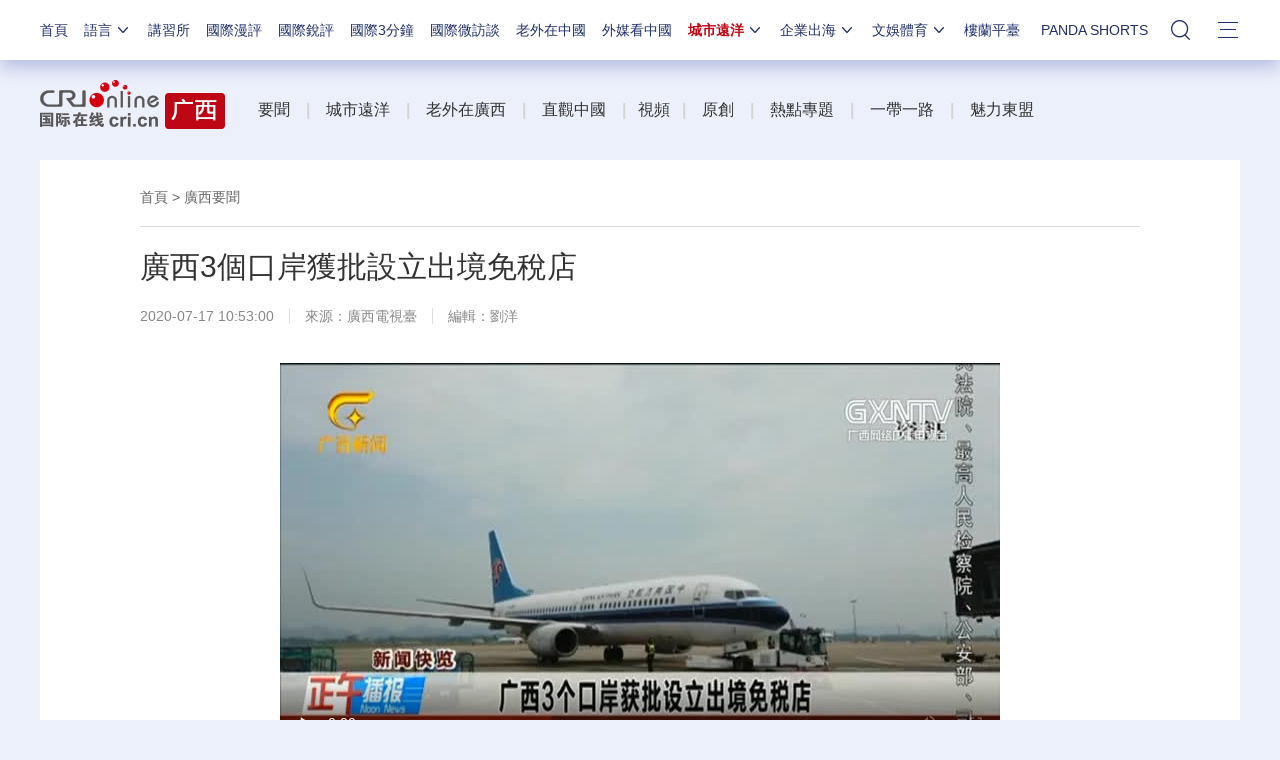

--- FILE ---
content_type: text/html;charset=utf-8
request_url: https://big5.cri.cn/gate/big5/gx.cri.cn/n/20200717/90cecf91-7c91-1f41-f6a3-ff7ba0241c23.html
body_size: 57261
content:

<!DOCTYPE html>     
<!--[if lt IE 7]><html class="ie ie6 lt8 lt9"><![endif]-->
<!--[if IE 7]><html class="ie ie7 lt8 lt9"><![endif]-->
<!--[if IE 8]><html class="ie ie8 lt9"><![endif]-->
<!--[if IE 9]><html class="ie ie9"><![endif]-->
<!--[if (gt IE 9) | !(IE)]><!-->
<html>
<!--<![endif]-->

<head>
<script type="text/javascript" src="https://f2.cri.cn/M00/91/B7/CqgNOl3XTl2AUG9_AAAAAAAAAAA5365598.jump-m.js"></script>
        <meta http-equiv="X-UA-Compatible" content="IE=edge,chrome=1" />
        <meta name="baidu-site-verification" content="wi8ApR6KAn" /><!--百度驗證20180328-->
        <meta http-equiv="Content-Type" content="text/html; charset=UTF-8" />
        <meta http-equiv="Content-Language" content="zh-cn" />
        <meta content="gb.cri.cn" name="author" />
        <meta name="robots" content="all" />
    <meta charset="UTF-8" />
    <title id="城市遠洋">廣西3個口岸獲批設立出境免稅店-國際在線</title>
<meta name="keywords" content="口岸 免稅店 出境 廣西 " />
<meta name="description" content="                                                                                                                        " />
    <meta name="baidu-site-verification" content="28kQEncmq0" />
    <meta name="360-site-verification" content="fbfa7d7040e76733099efe4490716f22" />
    <link rel="stylesheet" type="text/css" href="https://f2.cri.cn/M00/64/C4/CqgNOl1wZ0-AVFwsAAAAAAAAAAA5905635.resetCSS.css" />
    <link rel="stylesheet" type="text/css" href="https://f2.cri.cn/M00/64/C4/CqgNOl1wZ0-AVFwsAAAAAAAAAAA5905635.common.css" />
    <link rel="stylesheet" type="text/css" href="https://f2.cri.cn/M00/64/C4/CqgNOl1wZ0-AVFwsAAAAAAAAAAA5905635.hide.css" />
    <script src="https://f2.cri.cn/M00/64/C4/CqgNOl1wZ0-AcwmbAAAAAAAAAAA0640155.jquery172.js"></script>

</head>

<body>

    <script>!window.jQuery && document.write("<script src=\"https://f2.cri.cn/M00/1B/18/CqgNOlZVFjiAPRQuAAAAAAAAAAA6096596.jquery360.js\">"+"</scr"+"ipt><script src=\"https://f2.cri.cn/M00/1B/18/CqgNOlZVFjiAPRQuAAAAAAAAAAA6096596.jqmigrate340.js\">"+"</scr"+"ipt>");</script>
<link rel="stylesheet" type="text/css" href="https://f2.cri.cn/M00/37/20/rBABCmEjbk2APza3AAAAAAAAAAA1796657.nav21.css" />
<link rel="stylesheet" type="text/css" href="https://f2.cri.cn/M00/5D/88/rBABCmKO1-uAWOpaAAAAAAAAAAA7165387.nav22v2.css" />
<link rel="stylesheet" type="text/css" href="https://f2.cri.cn/M00/8D/8B/rBABC2ckLGCAMG45AAAAAAAAAAA3652735.nav24v1.css" />
<div class="nav-19-box">
    <div class="w1200" style="position: relative;">
        <div class="logo left shadow_1"><a href="https://big5.cri.cn/gate/big5/www.cri.cn/">國際在線</a></div>
        <div class="nav right">
            <div class="nav-eff-bg"></div>
            <ul>
                <li class="nav-li nav-li-index" style="display:none;"><a href="https://big5.cri.cn/gate/big5/www.cri.cn/" target="_blank" class="nav-title">首頁</a></li>
                <li class="nav-li nav-li-eff-1 nav-li-add-3">
                    <a class="nav-title">語言<i></i></a>
                    <div class="li-box-wrap shadow_1">
                        <div class="ol-2 languageLine">
<fjtignoreurl>
                            <ol>
                                <li class="li-1"><a href="https://www.cri.cn/index.html?lang=zh-CN" target="_blank"></a>
                                </li>
                                <li class="li-2"><a href="http://big5.cri.cn/" target="_blank"></a></li>
                                <li class="li-3"><a href="http://czech.cri.cn/" target="_blank"></a></li>
                                <li class="li-4"><a href="http://hungarian.cri.cn/" target="_blank"></a></li>
                                <li class="li-5"><a href="http://nepal.cri.cn/" target="_blank"></a></li>
                                <li class="li-6"><a href="http://sinhalese.cri.cn/" target="_blank"></a></li>
                                <li class="li-7"><a href="http://chinese.cri.cn/" target="_blank"></a></li>
                                <li class="li-8"><a href="http://newsradio.cri.cn/" target="_blank"></a></li>
                                <li class="li-9"><a href="http://chinaplus.cri.cn/" target="_blank"></a></li>
                                <li class="li-10"><a href="http://indonesian.cri.cn/" target="_blank"></a></li>
                                <li class="li-11"><a href="http://persian.cri.cn/" target="_blank"></a></li>
                                <li class="li-12"><a href="http://espanol.cri.cn/" target="_blank"></a></li>
                                <li class="li-13"><a href="http://www.itaiwannews.cn" target="_blank"></a></li>
                                <li class="li-14"><a href="https://vscs.cri.cn" target="_blank"></a></li>
                                <li class="li-15"><a href="http://esperanto.cri.cn/" target="_blank"></a></li>
                                <li class="li-16"><a href="http://italian.cri.cn/" target="_blank"></a></li>
                                <li class="li-17"><a href="http://polish.cri.cn/" target="_blank"></a></li>
                                <li class="li-18"><a href="http://swahili.cri.cn/" target="_blank"></a></li>
                                <li class="li-19"><a href="http://albanian.cri.cn/" target="_blank"></a></li>
                                <li class="li-20"><a href="http://filipino.cri.cn/" target="_blank"></a></li>
                                <li class="li-21"><a href="http://japanese.cri.cn/" target="_blank"></a></li>
                                <li class="li-22"><a href="http://portuguese.cri.cn/" target="_blank"></a></li>
                                <li class="li-23"><a href="http://tamil.cri.cn/" target="_blank"></a></li>
                                <li class="li-24"><a href="http://arabic.cri.cn/" target="_blank"></a></li>
                                <li class="li-25"><a href="http://french.cri.cn/" target="_blank"></a></li>
                                <li class="li-26"><a href="http://korean.cri.cn/" target="_blank"></a></li>
                                <li class="li-27"><a href="http://pushtu.cri.cn/" target="_blank"></a></li>
                                <li class="li-28"><a href="http://thai.cri.cn/" target="_blank"></a></li>
                                <li class="li-29"><a href="http://bengali.cri.cn/" target="_blank"></a></li>
                                <li class="li-30"><a href="http://german.cri.cn/" target="_blank"></a></li>
                                <li class="li-31"><a href="http://laos.cri.cn/" target="_blank"></a></li>
                                <li class="li-32"><a href="http://romanian.cri.cn/" target="_blank"></a></li>
                                <li class="li-33"><a href="http://turkish.cri.cn/" target="_blank"></a></li>
                                <li class="li-34"><a href="http://bulgarian.cri.cn/" target="_blank"></a></li>
                                <li class="li-35"><a href="http://hausa.cri.cn/" target="_blank"></a></li>
                                <li class="li-36"><a href="http://malay.cri.cn/" target="_blank"></a></li>
                                <li class="li-37"><a href="http://russian.cri.cn" target="_blank"></a></li>
                                <li class="li-38"><a href="http://urdu.cri.cn/" target="_blank"></a></li>
                                <li class="li-39"><a href="http://myanmar.cri.cn/" target="_blank"></a></li>
                                <li class="li-40"><a href="http://hindi.cri.cn/" target="_blank"></a></li>
                                <li class="li-41"><a href="http://mongol.cri.cn/" target="_blank"></a></li>
                                <li class="li-42"><a href="http://serbian.cri.cn/" target="_blank"></a></li>
                                <li class="li-43"><a href="http://vietnamese.cri.cn/" target="_blank"></a></li>
                                <li class="li-44"><a href="http://cambodian.cri.cn/" target="_blank"></a></li>
                                <li class="li-45"><a href="http://ukrainian.cri.cn/" target="_blank"></a></li>
                                <li class="li-46"><a href="http://belarusian.cri.cn/" target="_blank"></a></li>
                                <li class="li-47"><a href="http://greek.cri.cn/" target="_blank"></a></li>
                                <li class="li-48"><a href="http://hebrew.cri.cn/" target="_blank"></a></li>
                                <li class="li-49"><a href="http://croatian.cri.cn" target="_blank"></a></li>
                                <!--<li class="li-48"><a href="http://turkish.cri.cn/" target="_blank"></a></li>
								<li class="li-49"><a href="http://urdu.cri.cn/" target="_blank"></a></li>
								<li class="li-50"><a href="http://vietnamese.cri.cn/" target="_blank"></a></li>
								<li class="li-51"><a href="http://hebrew.cri.cn/" target="_blank"></a></li>
								<li class="li-52"><a href="http://dk.gbtimes.com/" target="_blank"></a></li>
								<li class="li-53"><a href="http://nl.gbtimes.com/" target="_blank"></a></li>
								<li class="li-54"><a href="http://ee.gbtimes.com/" target="_blank"></a></li>
								<li class="li-55"><a href="http://fi.gbtimes.com/" target="_blank"></a></li>
								<li class="li-56"><a href="http://is.gbtimes.com/" target="_blank"></a></li>
								<li class="li-57"><a href="http://se.gbtimes.com/" target="_blank"></a></li>
								<li class="li-58"><a href="http://lt.gbtimes.com/" target="_blank"></a></li>
								<li class="li-59"><a href="http://no.gbtimes.com/" target="_blank"></a></li>-->
                            </ol>
</fjtignoreurl>
                        </div>
                    </div>
                </li>
                <li class="nav-li"><a href="https://big5.cri.cn/gate/big5/news.cri.cn/gjjxs" target="_blank" class="nav-title">講習所</a></li>
                <li class="nav-li"><a href="https://big5.cri.cn/gate/big5/news.cri.cn/gjmp" target="_blank" class="nav-title">國際漫評</a></li>
                <li class="nav-li"><a href="https://big5.cri.cn/gate/big5/news.cri.cn/guojiruiping" target="_blank" class="nav-title">國際銳評</a></li>
                <li class="nav-li"><a href="https://big5.cri.cn/gate/big5/news.cri.cn/knowntheworld" target="_blank" class="nav-title">國際3分鐘</a></li>
                <li class="nav-li"><a href="https://big5.cri.cn/gate/big5/news.cri.cn/gjwft" target="_blank" class="nav-title">國際微訪談</a></li>
                <li class="nav-li"><a href="https://big5.cri.cn/gate/big5/news.cri.cn/lwzzg" target="_blank" class="nav-title">老外在中國</a></li>
                <li class="nav-li"><a href="https://big5.cri.cn/gate/big5/news.cri.cn/wmkzg" target="_blank" class="nav-title">外媒看中國</a></li>
                <li class="nav-li nav-li-eff-1 nav-li-add-1">
                    <a href="###" class="nav-title">城市遠洋<i></i></a>
                    <div class="li-box-wrap shadow_1">
                        <div class="ol-1">
                            <ol>
                                <li class="li-1"><a href="https://big5.cri.cn/gate/big5/city.cri.cn/" target="_blank">城市</a></li>
                                <!--<li class="li-2"><a href="https://big5.cri.cn/gate/big5/bj.cri.cn/" target="_blank">北京</a></li>-->
                                <li class="li-2"><a href="https://big5.cri.cn/gate/big5/sc.cri.cn/" target="_blank">四川</a></li>
                                <li class="li-3"><a href="https://big5.cri.cn/gate/big5/sd.cri.cn/" target="_blank">山東</a></li>
                                <li class="li-4"><a href="https://big5.cri.cn/gate/big5/sn.cri.cn/" target="_blank">陜西</a></li>
                                <li class="li-5"><a href="https://big5.cri.cn/gate/big5/hebei.cri.cn/" target="_blank">河北</a></li>
                                <li class="li-6"><a href="https://big5.cri.cn/gate/big5/gd.cri.cn/" target="_blank">廣東</a></li>
                                <li class="li-1"><a href="https://big5.cri.cn/gate/big5/js.cri.cn/" target="_blank">江蘇</a></li>
                                <li class="li-2"><a href="https://big5.cri.cn/gate/big5/cq.cri.cn/" target="_blank">重慶</a></li>
                                <li class="li-3"><a href="https://big5.cri.cn/gate/big5/hlj.cri.cn/" target="_blank">黑龍江</a></li>
                                <li class="li-4"><a href="https://big5.cri.cn/gate/big5/sx.cri.cn/" target="_blank">山西</a></li>
                                <li class="li-5"><a href="https://big5.cri.cn/gate/big5/gz.cri.cn/" target="_blank">貴州</a></li>
                                <li class="li-6"><a href="https://big5.cri.cn/gate/big5/gx.cri.cn/" target="_blank">廣西</a></li>
                                <li class="li-1"><a href="https://big5.cri.cn/gate/big5/fj.cri.cn/" target="_blank">福建</a></li>
                                <li class="li-2"><a href="https://big5.cri.cn/gate/big5/jl.cri.cn/" target="_blank">吉林</a></li>
                                <li class="li-3"><a href="https://big5.cri.cn/gate/big5/hb.cri.cn/" target="_blank">湖北</a></li>
                                <li class="li-4"><a href="https://big5.cri.cn/gate/big5/hn.cri.cn/" target="_blank">河南</a></li>
                                <li class="li-5"><a href="https://big5.cri.cn/gate/big5/ln.cri.cn/" target="_blank">遼寧</a></li>
                                <li class="li-6"><a href="https://big5.cri.cn/gate/big5/gs.cri.cn/" target="_blank">甘肅</a></li>
                                <li class="li-1"><a href="https://big5.cri.cn/gate/big5/nmg.cri.cn/" target="_blank">內蒙古</a></li>  
                                <li class="li-2"><a href="https://big5.cri.cn/gate/big5/ah.cri.cn/" target="_blank">安徽</a></li>
                                <li class="li-3"><a href="https://big5.cri.cn/gate/big5/zj.cri.cn/" target="_blank">浙江</a></li>
                                <li class="li-4"><a href="https://big5.cri.cn/gate/big5/hunan.cri.cn/" target="_blank">湖南</a></li>
                                <li class="li-5"><a href="https://big5.cri.cn/gate/big5/nx.cri.cn/" target="_blank">寧夏</a></li>
                                <li class="li-6"><a href="https://big5.cri.cn/gate/big5/jx.cri.cn/" target="_blank">江西</a></li>
                                <!--<li class="li-2"><a href="https://big5.cri.cn/gate/big5/sh.cri.cn/" target="_blank">上海</a></li>-->
                                <li class="li-1"><a href="https://big5.cri.cn/gate/big5/hi.cri.cn/" target="_blank">海南</a></li>
                                <li class="li-2"><a href="http://big5.cri.cn/gate/big5/tj.cri.cn/" target="_blank">天津</a></li>
                                <!--<li class="li-6"><a href="http://big5.cri.cn/gate/big5/county.cri.cn/" target="_blank">縣域經濟</a></li>-->
                            </ol>
                        </div>
                    </div>
                </li>
                <li class="nav-li nav-li-eff-1 nav-li-add-2">
                    <a href="###" class="nav-title">企業出海<i></i></a>
                    <div class="li-box-wrap shadow_1">
                        <div class="ol-1">
                            <ol>
                                <li class="li-1"><a href="https://big5.cri.cn/gate/big5/ge.cri.cn/" target="_blank">環創</a></li>
                                <!-- <li class="li-2"><a href="https://big5.cri.cn/gate/big5/ce.cri.cn/" target="_blank">企業</a></li> -->
                                <!-- <li class="li-3"><a href="https://big5.cri.cn/gate/big5/cj.cri.cn/" target="_blank">城建</a></li> -->
                                <li class="li-2"><a href="https://big5.cri.cn/gate/big5/gr.cri.cn/" target="_blank">財智</a></li>
                                 <li class="li-3"><a href="https://big5.cri.cn/gate/big5/edu.cri.cn/" target="_blank">教育</a></li>
                                <!-- <li class="li-3"><a href="https://big5.cri.cn/gate/big5/it.cri.cn/" target="_blank">科技</a></li> -->
                                 <li class="li-1"><a href="https://big5.cri.cn/gate/big5/auto.cri.cn/" target="_blank">汽車</a></li>
                                <!--<li class="li-2"><a href="https://big5.cri.cn/gate/big5/eco.cri.cn/" target="_blank">生態</a></li>-->
                                <!--<li class="li-3"><a href="http://big5.cri.cn/gate/big5/cx.cri.cn/" target="_blank">創新</a></li>
								<li class="li-1"><a href="http://big5.cri.cn/gate/big5/ich.cri.cn/" target="_blank">非遺</a></li>
								<li class="li-2"><a href="http://big5.cri.cn/gate/big5/money.cri.cn/" target="_blank">理財</a></li>
								<li class="li-3"><a href="https://big5.cri.cn/gate/big5/if.cri.cn/" target="_blank">互金</a></li>
								<li class="li-3"><a href="http://big5.cri.cn/gate/big5/arts.cri.cn/" target="_blank">書畫</a></li>-->
                            </ol>
                        </div>
                    </div>
                </li>
                <li class="nav-li nav-li-eff-1 nav-li-add-2 nav-li-add-2-1">
                    <a href="###" class="nav-title">文娛體育<i></i></a>
                    <div class="li-box-wrap shadow_1">
                        <div class="ol-1">
                            <ol>
                                <li class="li-1"><a href="https://big5.cri.cn/gate/big5/ent.cri.cn/" target="_blank">文娛</a></li>
                                <li class="li-2"><a href="https://big5.cri.cn/gate/big5/ent.cri.cn/starshow" target="_blank">星訪談</a></li>
                                <li class="li-1"><a href="https://big5.cri.cn/gate/big5/sports.cri.cn/" target="_blank">體育</a></li>
                                <li class="li-2"><a href="https://big5.cri.cn/gate/big5/sports.cri.cn/starshow" target="_blank">成長説</a></li>
                                <li class="li-1"><a href="https://big5.cri.cn/gate/big5/ent.cri.cn/movie/" target="_blank">電影</a></li>
                                <li class="li-2"><a href="https://big5.cri.cn/gate/big5/ent.cri.cn/drama/" target="_blank">演出</a></li>
                                <!--<li class="li-1"><a href="https://big5.cri.cn/gate/big5/edu.cri.cn/" target="_blank">國廣教育</a></li>-->
                            </ol>
                        </div>
                    </div>
                </li>

                <li class="nav-li"><a href="http://big5.cri.cn/gate/big5/www.kroraina.com.cn/" target="_blank" class="nav-title">樓蘭平臺</a></li>
                <li class="nav-li pandashortsTitle"><a href="https://big5.cri.cn/gate/big5/pandashorts.cri.cn/" target="_blank" class="nav-title">PANDA SHORTS</a></li>
                <!--<li class="nav-li"><a href="javascript:void(0)" onclick="aria.start()" class="nav-title nav-wza">無障礙</a></li>-->

                <li class="nav-li-add-4-1">
                    <a class="nav-title-1"><i></i></a>
                    <div class="search-select-box">
                      <div class="search-box">
                         <div class="w10">
			   <div class="head13_search">
				<script src="https://f2.cri.cn/M00/64/C4/CqgNOl1wZ0-AcwmbAAAAAAAAAAA0640155.search.js"></script>
				<form id="form2" name="form2" method="post" onsubmit="return change()">
                                      <div class="head13_search2_box"><div class="head13_search2">站內搜索</div></div>
					<div class="head13_search1">
					     <input name="q1" id="q1" type="text" class="input_box" autocomplete="off" />
					</div>
				   <div class="head13_search3">
					<input name="sa" type="image" src="https://f2.cri.cn/M00/64/C4/CqgNOl1wZ0-AK5r6AAAAAAAAAAA6774382.redsearch.png" width="23" height="18" border="0" align="absmiddle" />
				   </div>
				   <div type="hidden" id="selectId" name="selectId" value="0"></div>
				</form>
			    </div>
			   <div class="newsBox"></div>
			   <div id="engine"></div>
			 </div>
                    </div>
                  </div>
                </li>
                <li class="nav-li nav-li-eff-3 nav-li-add-5">
                    <a class="nav-title-3"><i></i></a>
                    <div class="li-box-wrap shadow_1">
                        <div class="li-box">
                            <div class="line line-1"></div>
                            <div class="line line-2"></div>
                            <div class="line line-3"></div>
                            <div class="line line-4"></div>
                            <div class="left w500">
                                <div class="ol-5">
                                    <ol>
                                        <li><a href="https://big5.cri.cn/gate/big5/news.cri.cn/world" target="_blank">國際</a></li>
                                        <li><a href="https://big5.cri.cn/gate/big5/news.cri.cn/video" target="_blank">視頻</a></li>
                                        <li><a href="https://big5.cri.cn/gate/big5/news.cri.cn/photo/" target="_blank">圖片</a></li>
                                        <li><a href="https://big5.cri.cn/gate/big5/news.cri.cn/opinion/" target="_blank">評論</a></li>
                                        <li><a href="https://big5.cri.cn/gate/big5/news.cri.cn/zhibo" target="_blank">直播</a></li>
                                        <li><a href="https://big5.cri.cn/gate/big5/news.cri.cn/exclusive" target="_blank">原創</a></li>
                                        <li><a href="https://big5.cri.cn/gate/big5/ent.cri.cn/" target="_blank">文娛</a></li>
                                        <li><a href="https://big5.cri.cn/gate/big5/ent.cri.cn/starshow" target="_blank">星訪談</a></li>
                                        <li><a href="https://big5.cri.cn/gate/big5/sports.cri.cn/" target="_blank">體育</a></li>
                                        <li><a href="https://big5.cri.cn/gate/big5/sports.cri.cn/starshow" target="_blank">成長説</a></li>
                                        <li><a href="https://big5.cri.cn/gate/big5/ent.cri.cn/movie/" target="_blank">電影</a></li>
                                        <li><a href="https://big5.cri.cn/gate/big5/ent.cri.cn/drama/" target="_blank">演出</a></li>
                                    </ol>
                                </div>
                                <div class="ol-6">
                                    <ol>
                                        <li><a href="https://big5.cri.cn/gate/big5/news.cri.cn/gjjxs" target="_blank">講習所</a></li>
                                        <li><a href="https://big5.cri.cn/gate/big5/news.cri.cn/gjmp" target="_blank">國際漫評</a></li>
                                        <li><a href="https://big5.cri.cn/gate/big5/news.cri.cn/guojiruiping" target="_blank">國際銳評</a></li>
                                        <li><a href="https://big5.cri.cn/gate/big5/news.cri.cn/knowntheworld" target="_blank">國際3分鐘</a></li>
                                        <li><a href="https://big5.cri.cn/gate/big5/news.cri.cn/list/gjwft" target="_blank">國際微訪談</a></li>
                                        <li><a href="https://big5.cri.cn/gate/big5/news.cri.cn/lwzzg" target="_blank">老外在中國</a></li>
                                        <li><a href="https://big5.cri.cn/gate/big5/news.cri.cn/wmkzg" target="_blank">外媒看中國</a></li>
                                        <li><a href="https://big5.cri.cn/gate/big5/xuan.cri.cn/" target="_blank">國際甄選</a></li>
                                        <li><a href="https://big5.cri.cn/gate/big5/news.cri.cn/ydyl" target="_blank">一帶一路</a></li>
                                        <li><a href="http://big5.cri.cn/gate/big5/www.kroraina.com.cn/" target="_blank">樓蘭平臺</a></li>
                                        <li class="pandashorts"><a href="https://big5.cri.cn/gate/big5/pandashorts.cri.cn/" target="_blank">PANDA SHORTS</a></li>
                                    </ol>
                                </div>
                                <div class="ol-7">
                                    <ol>
                                        <li><a href="https://big5.cri.cn/gate/big5/city.cri.cn/" target="_blank">城市</a></li>
                                        <li><a href="https://big5.cri.cn/gate/big5/ge.cri.cn/" target="_blank">環創</a></li>
                                        <!-- <li><a href="https://big5.cri.cn/gate/big5/ce.cri.cn/" target="_blank">企業</a></li> -->
                                        <!-- <li><a href="https://big5.cri.cn/gate/big5/cj.cri.cn/" target="_blank">城建</a></li> -->
                                        <li><a href="https://big5.cri.cn/gate/big5/gr.cri.cn/" target="_blank">財智</a></li>
                                        <li><a href="https://big5.cri.cn/gate/big5/edu.cri.cn/" target="_blank">教育</a></li>
                                        <!-- <li><a href="https://big5.cri.cn/gate/big5/it.cri.cn/" target="_blank">科技</a></li> -->
                                        <li><a href="https://big5.cri.cn/gate/big5/auto.cri.cn/" target="_blank">汽車</a></li>
                                        <!--<li><a href="https://big5.cri.cn/gate/big5/eco.cri.cn/" target="_blank">生態</a></li>-->
                                        <!--<li class="li-2"><a href="http://big5.cri.cn/gate/big5/county.cri.cn/" target="_blank">縣域經濟</a></li>
                                        <li><a href="http://big5.cri.cn/gate/big5/cx.cri.cn/" target="_blank">創新</a></li>
										<li><a href="https://big5.cri.cn/gate/big5/jq.cri.cn/" target="_blank">景區</a></li>
										<li class="li-2"><a href="https://big5.cri.cn/gate/big5/if.cri.cn/" target="_blank">互金</a></li>
										<li><a href="http://big5.cri.cn/gate/big5/ich.cri.cn/" target="_blank">非遺</a></li>
										<li class="li-2"><a href="http://big5.cri.cn/gate/big5/money.cri.cn/" target="_blank">理財</a></li>
										<li><a href="http://big5.cri.cn/gate/big5/arts.cri.cn/" target="_blank">書畫</a></li>
										<li class="li-3"><a href="http://big5.cri.cn/gate/big5/jiaoxue.cri.cn/" target="_blank">國廣教育</a></li>-->
                                    </ol>
                                </div>
                            </div>
                            <div class="right w650">
                                <div class="languageLine-clone">

                                </div>
                            </div>
                            <div class="clear"></div>
                            <div class="ol-8">
                                <div class="ol-title">地方:</div>
                                <ol>
                                    <!--<li><a href="https://big5.cri.cn/gate/big5/bj.cri.cn/" target="_blank">北京</a></li>-->
                                    <li><a href="https://big5.cri.cn/gate/big5/sc.cri.cn/" target="_blank">四川</a></li>
                                    <li><a href="https://big5.cri.cn/gate/big5/sd.cri.cn/" target="_blank">山東</a></li>
                                    <li><a href="https://big5.cri.cn/gate/big5/hebei.cri.cn/" target="_blank">河北</a></li>
                                    <li><a href="https://big5.cri.cn/gate/big5/sn.cri.cn/" target="_blank">陜西</a></li>
                                    <li><a href="https://big5.cri.cn/gate/big5/gd.cri.cn/" target="_blank">廣東</a></li>
                                    <li><a href="https://big5.cri.cn/gate/big5/cq.cri.cn/" target="_blank">重慶</a></li>
                                    <li><a href="https://big5.cri.cn/gate/big5/hlj.cri.cn/" target="_blank">黑龍江</a></li>
                                    <li><a href="https://big5.cri.cn/gate/big5/fj.cri.cn/" target="_blank">福建</a></li>
                                    <li><a href="https://big5.cri.cn/gate/big5/js.cri.cn/" target="_blank">江蘇</a></li>
                                    <li><a href="https://big5.cri.cn/gate/big5/sx.cri.cn/" target="_blank">山西</a></li>
                                    <li><a href="https://big5.cri.cn/gate/big5/gz.cri.cn/" target="_blank">貴州</a></li>
                                    <li><a href="https://big5.cri.cn/gate/big5/gx.cri.cn/" target="_blank">廣西</a></li>
                                    <li><a href="https://big5.cri.cn/gate/big5/jl.cri.cn/" target="_blank">吉林</a></li>
                                    <li><a href="https://big5.cri.cn/gate/big5/hb.cri.cn/" target="_blank">湖北</a></li>
                                    <li><a href="https://big5.cri.cn/gate/big5/hn.cri.cn/" target="_blank">河南</a></li>
                                    <li><a href="https://big5.cri.cn/gate/big5/ln.cri.cn/" target="_blank">遼寧</a></li>
                                    <li><a href="https://big5.cri.cn/gate/big5/gs.cri.cn/" target="_blank">甘肅</a></li>
                                    <li><a href="https://big5.cri.cn/gate/big5/nmg.cri.cn/" target="_blank">內蒙古</a></li>
                                <li><a href="https://big5.cri.cn/gate/big5/ah.cri.cn/" target="_blank">安徽</a></li>
                                <li><a href="https://big5.cri.cn/gate/big5/zj.cri.cn/" target="_blank">浙江</a></li>
                                <li><a href="https://big5.cri.cn/gate/big5/hunan.cri.cn/" target="_blank">湖南</a></li>
                                <li><a href="https://big5.cri.cn/gate/big5/nx.cri.cn/" target="_blank">寧夏</a></li>
                                <li><a href="https://big5.cri.cn/gate/big5/jx.cri.cn/" target="_blank">江西</a></li>
                                <!--<li><a href="https://big5.cri.cn/gate/big5/sh.cri.cn/" target="_blank">上海</a></li>-->
                                <li><a href="https://big5.cri.cn/gate/big5/hi.cri.cn/" target="_blank">海南</a></li>
                                <li><a href="http://big5.cri.cn/gate/big5/tj.cri.cn/" target="_blank">天津</a></li>
                                    <!--<li><a href="https://big5.cri.cn/gate/big5/news.cri.cn/gb/42071/2014/11/06/5187s4757119.htm" target="_blank">移動版</a></li>-->
                                </ol>
                                <div class="clear"></div>
                            </div>
                        </div>
                    </div>
                </li>
                <div class="clear"></div>
            </ul>
            <div class="clear"></div>
        </div>
    </div>
</div>
<script src="https://f2.cri.cn/M00/37/26/rBABCWEjbk2AM61AAAAAAAAAAAA6442141.nav21.js"></script>
<script src="https://f2.cri.cn/M00/5D/98/rBABC2KO1-uAUF7lAAAAAAAAAAA1295512.nav22v2.js"></script>
<script src="https://f2.cri.cn/M00/64/C4/CqgNOl1wZ0-AcwmbAAAAAAAAAAA0640155.zh-360.js"></script>

<link rel="stylesheet" type="text/css" href="https://f2.cri.cn/M00/37/20/rBABCmEjbk2APza3AAAAAAAAAAA1796657.common2021df.css" />

<!--主體內容開始-->
<link rel="stylesheet" type="text/css" href="https://f2.cri.cn/M00/91/B7/CqgNOl3XTl2AdPyqAAAAAAAAAAA3922191.style.css" /><!--公共部分樣式-->
<link rel="stylesheet" type="text/css" href="https://f2.cri.cn/M00/A8/BF/CqgNOl4ULzyAJUMqAAAAAAAAAAA6429614.index.css" /><!--當前頁樣式-->

<div class="secondIndex-wrap secondDetails-wrap">
	<div class="w1200">
		<link rel="stylesheet" type="text/css" href="https://big5.cri.cn/gate/big5/gx.cri.cn//v2.cri.cn/resource/211ef3d1-0e43-4c9a-8485-a5d9006de6cd/2025/common/secondindex/pc/css.style.css" />

		<div class="secondIndex-header">
			<div class="secondIndex-logo left"><a href="https://big5.cri.cn/gate/big5/gx.cri.cn/" target="_blank"></a></div>
			<div class="secondIndex-nav right">
				<div class="textwrap">
					<div class="textsubwrap">
						<div class="textcontent">
							<strong>&nbsp;</strong><a href="https://big5.cri.cn/gate/big5/gx.cri.cn/news" target="_blank">要聞</a><strong>&nbsp; &nbsp;&nbsp;<span style="color:rgb(213, 213, 213)">|&nbsp;</span>&nbsp; </strong>&nbsp;<a href="https://big5.cri.cn/gate/big5/gx.cri.cn/cityocean" target="_blank">城市遠洋</a><strong>&nbsp; &nbsp;<span style="color:rgb(213, 213, 213)">&nbsp;|</span>&nbsp; &nbsp; </strong><a href="https://big5.cri.cn/gate/big5/gx.cri.cn/foreignersinguangxi" target="_blank">老外在廣西</a><strong>&nbsp; &nbsp;&nbsp;<span style="color:rgb(213, 213, 213)">|&nbsp;</span>&nbsp;&nbsp; </strong><a href="https://big5.cri.cn/gate/big5/gx.cri.cn/livebroadcast" target="_blank">直觀中國</a><strong>&nbsp; &nbsp;&nbsp;<span style="color:rgb(213, 213, 213)">|</span>&nbsp; &nbsp;</strong><a href="https://big5.cri.cn/gate/big5/gx.cri.cn/video" target="_blank">視頻</a><strong>&nbsp; &nbsp;<span style="color:rgb(213, 213, 213)">|</span>&nbsp; &nbsp; </strong><a href="https://big5.cri.cn/gate/big5/gx.cri.cn/original" target="_blank">原創</a><strong>&nbsp; &nbsp;&nbsp;<span style="color:rgb(213, 213, 213)">|</span>&nbsp; &nbsp; </strong><a href="https://big5.cri.cn/gate/big5/gx.cri.cn/specialtopic" target="_blank">熱點專題</a><strong>&nbsp; &nbsp;&nbsp;<span style="color:rgb(213, 213, 213)">|</span>&nbsp; &nbsp; </strong><a href="https://big5.cri.cn/gate/big5/gx.cri.cn/beltandroad" target="_blank">一帶一路</a><strong>&nbsp; &nbsp;&nbsp;<span style="color:rgb(213, 213, 213)">|</span>&nbsp; &nbsp;&nbsp;</strong><a href="https://big5.cri.cn/gate/big5/gx.cri.cn/charmingasean" target="_blank">魅力東盟</a><strong>&nbsp; &nbsp;&nbsp;</strong>
						</div>
					</div>
				</div>
			</div>
			<div class="clear"></div>
		</div>

		
		<div class="">
			<div class="pdTB30LR100 bgWhite secondPage-wrap-1 mgB30">
				<div class="secondPage-crumbs"><a href="https://big5.cri.cn/gate/big5/gx.cri.cn/" target="_blank">首頁</a>  >  <a href="https://big5.cri.cn/gate/big5/gx.cri.cn/news" target="_blank">廣西要聞</a></div>
				<div class="secondPage-details-1">
					
				<div class="list-title" id="atitle">廣西3個口岸獲批設立出境免稅店</div>
				<div class="list-brief"><span id="apublishtime" class="apublishtime span-first">2020-07-17 10:53:00</span><span id="asource" class="asource">來源：<a href="https://big5.cri.cn/gate/big5/news.gxtv.cn/article/detail_77085c6c0cf04921ab66b188e16c38f9.html" target="_blank" rel="nofollow">廣西電視臺</a></span><span id="aeditor" class="aeditor">編輯：劉洋</span><span id="aauthor" class="aauthor span-last">責編：路晶森</span> </div>
				<div class="list-abody abody" id="abody" pageData=''><p style="text-align:center">

        <video width="720" height="408" src="//v2.cri.cn/M00/03/41/wKgADV8REVyAJ3A5AFUivPOuaBs223.mp4" title="視頻默認標題"  controlslist="nodownload" controls poster="//p2.cri.cn/M00/59/26/wKgACl8REVyANJKKAAAAAAAAAAA07.720x408.jpeg" preload="none">
            <object style="" width="720" height="408" type="application/x-shockwave-flash" data="/media-player/flashme.swf">
                <param name="movie" value="https://big5.cri.cn/gate/big5/gx.cri.cn/media-player/flashme.swf" />
                <param name="flashvars" value="controls=true&file=//v2.cri.cn/M00/03/41/wKgADV8REVyAJ3A5AFUivPOuaBs223.mp4&isvideo=true&" />
                <param name="allowScriptAccess" value="sameDomain" />
                <param name="play" value="true" />
                <param name="menu" value="true" />
                <param name="allowFullScreen" value="true" />
            </object>
        </video>
</p>
</div>
				<div class="page-nav"></div>
				<div class="clear"></div>
				<div class="h20"></div>
				<link rel="stylesheet" type="text/css" href="https://f2.cri.cn/M00/91/B7/CqgNOl3XTl2AdPyqAAAAAAAAAAA3922191.shaer.css" />
<div class="secondIndex-shaer">
    <div class="share-box">
        <div class="bshare-custom">
            <div class="bsPromo bsPromo2"></div>
            <span class="bshare-text">分享：</span>
            <a title="分享到微信" title="QQ" data-fx="wx-btn" class="bshare-weixin barweixin" style="display: inline-block;"></a>
            <a title="分享到新浪微博" data-fx="wb-btn" class="bshare-sinaminiblog" style="display: inline-block;"></a>
            <a title="分享到QQ好友" data-fx="qq-btn" class="bshare-qqim" style="display: inline-block;"></a>
            <span class="bshare-copy" onclick="copyText()"></span>
        </div>
        <script>$(".bshare-copy").click(function () { return false; });</script>
    </div>
<script src="https://f2.cri.cn/M00/64/C4/CqgNOl1wZ0-AcwmbAAAAAAAAAAA0640155.criShare.js"></script>
</div> 
				<div class="h20"></div>
				<div class="clear"></div>

				</div>
			</div>


			<div class="pdTB30LR100 bgWhite mgB30">
				<div class="secondPage-title-2">相關新聞</div>
				<div class="secondPage-box-1">
					<ul>
						<li>
							<div class="secondPage-list-1">
								<div class="list-title"><a href='https://big5.cri.cn/gate/big5/gx.cri.cn/n/20200716/4120ebfe-3fa3-c2db-b73f-14964e49e6ed.html' target='_blank'>今年廣西新建綠色建築佔比要達50%</a></div>
								<div class="clear"></div>
							</div>
						</li><li>
							<div class="secondPage-list-1">
								<div class="list-title"><a href='https://big5.cri.cn/gate/big5/gx.cri.cn/n/20200716/77379548-f8f0-2f6d-83aa-f2b2c9f2e4d2.html' target='_blank'>廣西全面對接粵港澳大灣區建設成效顯著&#160;&#160;&#160;“灣企入桂”項目總投資近5650億元</a></div>
								<div class="clear"></div>
							</div>
						</li><li>
							<div class="secondPage-list-1">
								<div class="list-title"><a href='https://big5.cri.cn/gate/big5/gx.cri.cn/n/20200717/abc0a9b3-5729-1a98-2a58-28edeb05b2e7.html' target='_blank'>2020年廣西社會體育指導員基層扶貧活動走進藤縣</a></div>
								<div class="clear"></div>
							</div>
						</li><li>
							<div class="secondPage-list-1">
								<div class="list-title"><a href='https://big5.cri.cn/gate/big5/gx.cri.cn/n/20200717/32cb8289-b664-dcf8-3ca1-61bbec82d022.html' target='_blank'>廣西恢復跨省團隊旅遊業務</a></div>
								<div class="clear"></div>
							</div>
						</li><li>
							<div class="secondPage-list-1">
								<div class="list-title"><a href='https://big5.cri.cn/gate/big5/gx.cri.cn/n/20200717/5184138f-3507-7a76-fbf7-fce6bb4cd43c.html' target='_blank'>文旅民宿發展論壇舉行</a></div>
								<div class="clear"></div>
							</div>
						</li>
					</ul>
				</div>
			</div>


		</div>
		
		<div class="">
		<!-- include file="/2019/thisweb/bottomdata.inc"-->
		</div>
		
		<div class="clear"></div>

	</div>

	<link rel="stylesheet" type="text/css" href="https://f2.cri.cn/M00/91/B7/CqgNOl3XTl2AdPyqAAAAAAAAAAA3922191.friendline.css" />
	<div class="secondDeclare bgGray-1">
		<div class="w1200">
			<div class="list-title"><span><strong>國際在線版權與信息産品內容銷售的聲明</strong></span></div>
			<div class="list-brief">
				<p>1、“國際在線”由中國國際廣播電臺主辦。經中國國際廣播電臺授權，國廣國際在線網絡（北京）有限公司獨家負責“國際在線”網站的市場經營。</p>
				<p>2、凡本網註明“來源：國際在線”的所有信息內容，未經書面授權，任何單位及個人不得轉載、摘編、複製或利用其他方式使用。</p>
				<p>3、“國際在線”自有版權信息（包括但不限于“國際在線專稿”、“國際在線消息”、“國際在線XX消息”“國際在線報道”“國際在線XX報道”等信息內容，但明確標注為第三方版權的內容除外）均由國廣國際在線網絡（北京）有限公司統一管理和銷售。</p>
				<p>已取得國廣國際在線網絡（北京）有限公司使用授權的被授權人，應嚴格在授權範圍內使用，不得超範圍使用，使用時應註明“來源：國際在線”。違反上述聲明者，本網將追究其相關法律責任。</p>
				<p>任何未與國廣國際在線網絡（北京）有限公司簽訂相關協議或未取得授權書的公司、媒體、網站和個人均無權銷售、使用“國際在線”網站的自有版權信息産品。否則，國廣國際在線網絡（北京）有限公司將採取法律手段維護合法權益，因此産生的損失及為此所花費的全部費用（包括但不限于律師費、訴訟費、差旅費、公證費等）全部由侵權方承擔。</p>
				<p>4、凡本網註明“來源：XXX（非國際在線）”的作品，均轉載自其它媒體，轉載目的在於傳遞更多信息，豐富網絡文化，此類稿件並不代表本網贊同其觀點和對其真實性負責。</p>
				<p>5、如因作品內容、版權和其他問題需要與本網聯繫的，請在該事由發生之日起30日內進行。</p>
			</div>
		</div>
	</div>

	<!--<div class="h30"></div>-->
	<!--not found: portal2_https://big5.cri.cn/gate/big5/gx.cri.cn/inc/06f3411d-0300-4bc5-b102-b284126b81ac.inc-->
</div>

<script src="https://f2.cri.cn/M00/91/B7/CqgNOl3XTl2AUG9_AAAAAAAAAAA5365598.js.js"></script><!--公共部分腳本-->
<script src="https://f2.cri.cn/M00/91/B7/CqgNOl3XTl2AUG9_AAAAAAAAAAA5365598.articlePaging.js"></script><!--分頁腳本-->
<!--<script src="js/js.js"></script>--><!--當前頁腳本-->
<!--主體內容結束-->
 
<link rel="stylesheet" type="text/css" href="https://f2.cri.cn/M00/37/20/rBABCmEjbk2APza3AAAAAAAAAAA1796657.footer21.css" />
<div class="clear"></div>
<div class="footer-19-box-1">
    <div class="w1200">
        <div class="footer-19-list-1 left">
            <ul>
                <li class="item-li">
                    <div class="list-title">關於我們</div>
                    <div class="list-ol">
                        <ol>
                            <li class="list-ol-li1"><a href="https://big5.cri.cn/gate/big5/news.cri.cn/20181025/3c9752d3-ff8e-b40b-63a4-402d59dd11c3.html" target="_blank">關於本網</a></li>
                            <li class="list-ol-li2"><a href="https://big5.cri.cn/gate/big5/www.cri.cn/zhaopin" target="_blank">本網招聘</a></li>
                        </ol>
                        <div class="clear"></div>
                    </div>
                </li>
                <li class="item-li li-1">
                    <div class="list-title">業務概況</div>
                    <div class="list-ol">
                        <ol>
                            <li class="list-ol-li1"><a href="http://newsradio.cri.cn/" target="_blank">環球資訊</a></li>
   <li class="list-ol-li2"><a href="http://big5.cri.cn/gate/big5/pay.guojizaixian.cn/" target="_blank">移動增值</a></li>
                        </ol>
                        <div class="clear"></div>
                    </div>
                </li>
                <li class="item-li li-2">
                    <div class="list-title">商務合作</div>
                    <div class="list-ol">
                        <ol>
                            <li class="list-ol-li1"><a href="https://big5.cri.cn/gate/big5/news.cri.cn/ad" target="_blank">廣播廣告</a></li>
                            <li class="list-ol-li2"><a href="https://big5.cri.cn/gate/big5/www.cri.cn/2025/02/19/e005e272-d799-1324-c2fa-25c0fb88704d.html" target="_blank">網站廣告</a></li>
                            <li class="list-ol-li1"><fjtignoreurl><a href="http://yunfabu.crionline.cn/" target="_blank">云发布</a></fjtignoreurl></li>
                        </ol>
                        <div class="clear"></div>
                    </div>
                </li>
                <li class="item-li li-3">
                    <div class="list-title">更多連結</div>
                    <div class="list-ol">
                        <ol>
                            <li class="list-ol-li1"><a href="https://big5.cri.cn/gate/big5/www.cri.cn/banquan/index1.html" target="_blank">網站聲明</a></li>
                            <li class="list-ol-li2"><a href="https://big5.cri.cn/gate/big5/www.cri.cn/yqlj.html" target="_blank">友情連結</a></li>
                            <li class="list-ol-li2" style="width:100%;"><a href="http://www.12377.cn/" target="_blank">網上有害信息舉報專區</a></li>
                        </ol>
                        <div class="clear"></div>
                    </div>
                </li>
            </ul>
            <div class="clear"></div>
        </div>
        <div class="footer-19-list-2 right">
            <ul class="ul-2">
                <li class="item-li li-3">
                    <div class="list-pic"><img src="https://f2.cri.cn/M00/64/C4/CqgNOl1wZ0-AK5r6AAAAAAAAAAA6774382.xwwb.jpg" /></div>
                    <div class="list-title">國際在線新聞微博</div>
                </li>
                <li class="item-li li-2">
                    <div class="list-pic"><img src="https://f2.cri.cn/M00/64/C4/CqgNOl1wZ0-AK5r6AAAAAAAAAAA6774382.wb.jpg" /></div>
                    <div class="list-title">國際在線微博</div>
                </li>
                <li class="item-li li-1">
                    <div class="list-pic"><img src="https://f2.cri.cn/M00/64/C4/CqgNOl1wZ0-AK5r6AAAAAAAAAAA6774382.wx.jpg" /></div>
                    <div class="list-title">國際在線微信</div>
                </li>
                <li class="item-li li-0">
                    <div class="list-pic"><a href="https://big5.cri.cn/gate/big5/www.cri.cn/download#?id=chinanews" target="_blank" class="aImg"><img src="https://f2.cri.cn/M00/64/C4/CqgNOl1wZ0-AK5r6AAAAAAAAAAA6774382.ChinaNews.png" /></a></div>
                    <div class="list-title"><a href="https://big5.cri.cn/gate/big5/www.cri.cn/download#?id=chinanews" target="_blank">ChinaNews</a></div>
                </li>
                <div class="clear"></div>
            </ul>
        </div>
        <div class="clear"></div>
    </div>
</div>
<div class="footer-19-box-2">
    <div class="w1200">
<fjtignoreurl>
        <div class="footer-19-list-3 left">
            <ul>
                <li><a href="http://www.12377.cn/" target="_blank" class="icon-1"><i></i>中国互联网举报中心</a>
                    违法和不良信息举报电话：010-67401009 举报邮箱：jubao@cri.com.cn</li>
                <li>新闻从业人员职业道德监督电话：010-67401111 监督邮箱：jiancha@cri.cn&nbsp;&nbsp;互联网新闻信息服务许可证10120170005</li>
                <li><a target="_blank" href="https://www.cri.cn/2021/07/27/467c4bf9-dc88-8180-bfc4-b3639bf63cf0.html">中国互联网视听节目服务自律公约</a>
                    信息网络传播视听节目许可证 0102002　京ICP证120531号　京ICP备05064898号　<a target="_blank" href="http://www.beian.gov.cn/portal/registerSystemInfo?recordcode=11040102700187">
                        <i class="securityIcon"></i>&nbsp;京公网安备 11040102700187号</a></li>
            </ul>
        </div>
        <div class="footer-19-list-4 left">
            <ul>
                <li>
                    <div class="icon-2"><a><i></i></a>网站运营：国广国际在线网络（北京）有限公司
                    </div>
                </li>
                <li>中央广播电视总台国际在线版权所有&#169;1997-
                    <script>var date = new Date; var year = date.getFullYear(); document.write(year);</script>
                </li>
                <li>未经书面授权禁止复制或建立镜像</li>
            </ul>
        </div>
        <div class="clear"></div>
</fjtignoreurl>
    </div>
</div>

<div class="return-top return-to-top"></div>

<script>
	$(window).scroll(function() {
		if ($(window).scrollTop() > 200) {
			$(".return-to-top").fadeIn(300);
		} else {
			$(".return-to-top").fadeOut(300);
		}
	});

$(".return-top").click(function() {
	$('body,html').animate({
		scrollTop: 0
	}, 500);
}); 
</script>

<div style="display:none;">
<!--Baidu--> 
<script>
var _hmt = _hmt || [];
(function() {
  var hm = document.createElement("script");
  hm.src = "//hm.baidu.com/hm.js?e45061fe2e668fb7ed6e0d06e32ec1e3";
  var s = document.getElementsByTagName("script")[0]; 
  s.parentNode.insertBefore(hm, s);
})();
</script>
<!--not found: portal2_https://big5.cri.cn/gate/big5/gx.cri.cn/include/channel-tjdm.inc-->
<!--cctv-->
<script>
with(document)with(body)with(insertBefore(createElement("script"),firstChild))setAttribute("exparams","v_id=&aplus&",id="tb-beacon-aplus",src=(location>"https"?"//js":"//js")+".data.cctv.com/__aplus_plugin_cctv.js,aplus_plugin_aplus_u.js")
</script>
<!--cctv end-->

<script>
 var csName = "im"
 	csName+= "pp"
 	csName+= "lus"
if( window.location.host.indexOf(csName)>=0 ){
	var apiWeather = "https://big5.cri.cn/gate/big5/portal-api."+ csName +".cn"
}else{
	var apiWeather = "https://big5.cri.cn/gate/big5/portal-api.crionline.cn"
}
let thisChannel = ""
    $.ajax({
        url: apiWeather + "/api/sites/domain",
        type: "POST",
        async: false,
        beforeSend: function () { },
        dataType: "json",
        contentType: "application/json",
        data: JSON.stringify({"url":window.location.origin}),
        error: function (a, b, c) { },
        success: function (data) {
            thisChannel = data
        },
    });

document.addEventListener("DOMContentLoaded", function () {
    var cctvPlayscene = $("meta[name=viewport]").length ? "h5" : "web";
    // 獲取所有 video 元素
    const videos = document.querySelectorAll("video");
    const audios = document.querySelectorAll("audio");


    videos.forEach((video, index) => {
        let playStartTime = 0; // 當前 video 播放開始時間
        let totalPlayTime = 0; // 累計播放時間
        let createTime = Math.floor(Date.now() / 1000); // 播放創建時間戳
        let v_id = extractGUID(video.src) || `video_${index + 1}`; // 從 URL 提取 GUID，若無則使用索引編號


        // 從 video.src 提取 GUID
        function extractGUID(url) {
            const match = url.match(/[0-9a-fA-F-]{36}/); // 匹配標準 GUID (UUID)
            return match ? match[0] : null;
        }


        // 通用上報方法
        function reportPlayEvent(eventCode, additionalParams = {}) {
            const unixts = Date.now(); // 事件觸發時間（毫秒）


            // 組裝通用參數
            let params = {
                playscene: cctvPlayscene,
                streamtype: "vod",
                streamurl: video.src || "未知",
                createtime: createTime,
                cururl: window.location.href,
                title: video.getAttribute('title'),
                unixts: unixts,
                playtime: totalPlayTime,
                v_id: v_id, // 通過正則提取的 GUID
                channel: thisChannel.Title,
                // column: "國際3分鐘"
            };


            // 合併額外參數
            Object.assign(params, additionalParams);


            // 組裝 a=1&b=2 格式
            const queryString = Object.entries(params)
                .map(([key, value]) => `${key}=${encodeURIComponent(value)}`)
                .join("&");


            // 上報日誌
            goldlog.record(eventCode, "", queryString, "");
            console.log(`[上報成功] 事件碼: ${eventCode}, 視頻ID: ${v_id}, 參數:`, params);
        }


        // 綁定事件監聽
        video.addEventListener("loadstart", function () {
            reportPlayEvent("/play.1.1"); // 播放初始化
        });


        video.addEventListener("canplay", function () {
            reportPlayEvent("/play.1.2"); // 播放載入完成
        });


        video.addEventListener("play", function () {
            playStartTime = Date.now(); // 記錄開始播放時間
            reportPlayEvent("/play.1.3"); // 正片播放
        });


        video.addEventListener("ended", function () {
            if (playStartTime) {
                totalPlayTime += (Date.now() - playStartTime) / 1000;
            }
            reportPlayEvent("/play.1.4", { playtime: totalPlayTime }); // 播放結束
        });


        // 監聽暫停，計算播放時長
        video.addEventListener("pause", function () {
            if (playStartTime) {
                totalPlayTime += (Date.now() - playStartTime) / 1000;
                playStartTime = 0;
            }
        });
    });

    audios.forEach((audio, index) => {
        let playStartTime = 0; // 當前 audio 播放開始時間
        let totalPlayTime = 0; // 累計播放時間
        let createTime = Math.floor(Date.now() / 1000); // 播放創建時間戳
        let v_id = extractGUID(audio.src) || `audio_${index + 1}`; // 從 URL 提取 GUID，若無則使用索引編號


        // 從 audio.src 提取 GUID
        function extractGUID(url) {
            const match = url.match(/[0-9a-fA-F-]{36}/); // 匹配標準 GUID (UUID)
            return match ? match[0] : null;
        }


        // 通用上報方法
        function reportPlayEvent(eventCode, additionalParams = {}) {
            const unixts = Date.now(); // 事件觸發時間（毫秒）


            // 組裝通用參數
            let params = {
                playscene: cctvPlayscene,
                streamtype: "vod",
                streamurl: audio.src || "未知",
                createtime: createTime,
                cururl: window.location.href,
                title: audio.getAttribute('title'),
                unixts: unixts,
                playtime: totalPlayTime,
                v_id: v_id, // 通過正則提取的 GUID
                channel: thisChannel.Title,
                // column: "國際3分鐘"
            };


            // 合併額外參數
            Object.assign(params, additionalParams);


            // 組裝 a=1&b=2 格式
            const queryString = Object.entries(params)
                .map(([key, value]) => `${key}=${encodeURIComponent(value)}`)
                .join("&");


            // 上報日誌
            goldlog.record(eventCode, "", queryString, "");
            console.log(`[上報成功] 事件碼: ${eventCode}, 視頻ID: ${v_id}, 參數:`, params);
        }


        // 綁定事件監聽
        audio.addEventListener("loadstart", function () {
            reportPlayEvent("/play.1.1"); // 播放初始化
        });


        audio.addEventListener("canplay", function () {
            reportPlayEvent("/play.1.2"); // 播放載入完成
        });


        audio.addEventListener("play", function () {
            playStartTime = Date.now(); // 記錄開始播放時間
            reportPlayEvent("/play.1.3"); // 正片播放
        });


        audio.addEventListener("ended", function () {
            if (playStartTime) {
                totalPlayTime += (Date.now() - playStartTime) / 1000;
            }
            reportPlayEvent("/play.1.4", { playtime: totalPlayTime }); // 播放結束
        });


        // 監聽暫停，計算播放時長
        audio.addEventListener("pause", function () {
            if (playStartTime) {
                totalPlayTime += (Date.now() - playStartTime) / 1000;
                playStartTime = 0;
            }
        });
    });
});
</script>

<!--202512CNZZ-->
<script>
var _czc = _czc || [];
(function () {
	var um = document.createElement("script");
	um.src = "https://s9.cnzz.com/z.js?id=1281157920&async=1";
	var s = document.getElementsByTagName("script")[0];
	s.parentNode.insertBefore(um, s);
})();
</script>
<!--202512CNZZ-->

<!--20220905CNZZ-->
<script type="text/javascript" src="https://s9.cnzz.com/z_stat.php?id=1281157920&web_id=1281157920"></script>
<!--20220905CNZZ-->
</div>


<!--統計代碼-->

<link rel="stylesheet" type="text/css" href="https://big5.cri.cn/gate/big5/gx.cri.cn//v2.cri.cn/M00/40/C1/CqgNOlcPNseAcwtyAAAAAAAAAAA8716088.ckeditor5.css" />

<style>
body .secondPage-wrap-1 figure,
body #abody figure {
     margin: 20px 0;
     width: auto !important;
}
body .secondPage-wrap-1 figure img,
body .secondPage-wrap-1 figure video,
body #abody figure img,
body #abody figure video {
     display: block;
     max-width: 100%;
     height: auto;
     margin: 0 auto;
}

body figure.image-style-align-left {
	float: left;
	margin-right: calc(1.5em/2);
		}

body figure.image-style-align-right {
	float: right;
	margin-left: calc(1.5em/2);
		}

body figure.image-style-block-align-right img {
	margin-right: 0;
	margin-left: auto;
		}

body figure.image-style-block-align-left img {
	margin-left: 0;
	margin-right: auto;
		}

body figure.image-style-align-center img {
	margin-left: auto;
	margin-right: auto;
		}

</style>
<!--無障礙-->
<!--<script>
var thisHost = window.location.host;
document.write("<script defer async type='text/javascript' src=\"https://big5.cri.cn/gate/big5/gx.cri.cn//-ifbase4"+ thisHost  +"/wza/aria.js?appid=ec997f7806d3fc20e132331605aa7637\" charset='utf-8'>"+"</scr"+"ipt>");
</script>-->



</body>

</html>

--- FILE ---
content_type: application/javascript
request_url: https://p.data.cctv.com/ge.js
body_size: 69
content:
window.goldlog=(window.goldlog||{});goldlog.Etag="DSH/Ibn2NXECAQORropdoRUs";goldlog.stag=2;